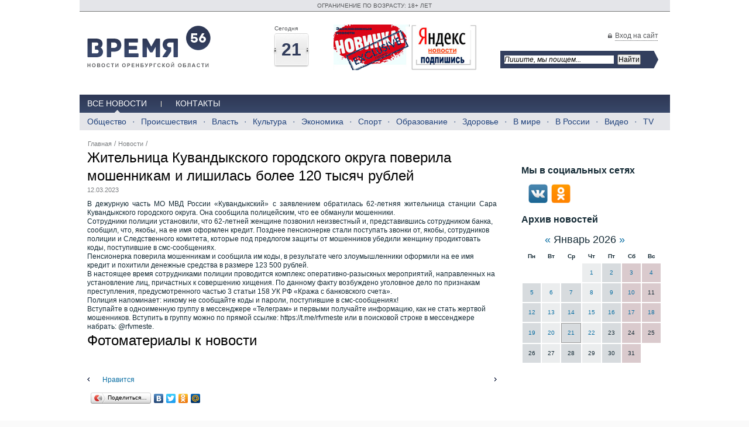

--- FILE ---
content_type: text/html; charset=utf-8
request_url: http://time56.ru/news/lenta-novostey/zhitelnitsa-kuvandykskogo-gorodskogo-okruga-poveri/
body_size: 28515
content:
<!DOCTYPE HTML PUBLIC "-//W3C//DTD HTML 4.01 Transitional//EN" "http://www.w3.org/TR/html4/loose.dtd">
<html><head>
<title> Жительница Кувандыкского городского округа поверила мошенникам и лишилась более 120 тысяч рублей, Лента новостей</title>
<meta http-equiv="Content-Type" content="text/html; charset=utf-8">
<meta name="description" content="">
<meta name="keywords" content=", Жительница Кувандыкского городского округа поверила мошенникам и лишилась более 120 тысяч рублей">
<meta content="Russian" name="language">
<meta content="DiAfan http://www.diafan.ru/" name="author">
<link href="http://time56.ru/css/default.css" rel="stylesheet" type="text/css">
<link href="http://time56.ru/css/style.css" rel="stylesheet" type="text/css">

<link rel="alternate" type="application/rss+xml" title="RSS" href="http://time56.ru/news/rss/">

<script type="text/javascript" src="//yandex.st/jquery/1.7.1/jquery.min.js" charset="UTF-8"></script>
		<script type="text/javascript" src="//yandex.st/jquery/form/2.83/jquery.form.min.js" charset="UTF-8"></script><script type="text/javascript" src="http://time56.ru/js/jquery.tooltip.min.js" charset="UTF-8"></script>
		<link href="http://time56.ru/css/jquery.tooltip.css" rel="stylesheet" type="text/css">

		<script type="text/javascript" src="http://time56.ru/js/jquery-ui-1.8.18.custom.min.js" charset="UTF-8"></script>
		<script type="text/javascript" src="http://time56.ru/js/timepicker.js" charset="UTF-8"></script>
		<link href="http://time56.ru/css/ui-lightness/jquery-ui-1.8.18.custom.css" rel="stylesheet" type="text/css">

		<script src="//vk.com/js/api/openapi.js" type="text/javascript"></script>
		<script type="text/javascript">VK.init({apiId: 4116975,onlyWidgets: true});</script>

		<script type="text/javascript" src="http://time56.ru/js/user-func.js" charset="UTF-8"></script>
			<script src="http://time56.ru/js/jquery.prettyPhoto.js" type="text/javascript" charset="UTF-8"></script>
			<link rel="stylesheet" href="http://time56.ru/css/prettyPhoto.css" type="text/css" media="screen" title="prettyPhoto main stylesheet" charset="utf-8">
<meta name="robots" content="all">

<script type="text/javascript" src="http://time56.ru/js/hoverIntent.js" charset="UTF-8"></script>
<script type="text/javascript" src="http://time56.ru/js/superfish.js" charset="UTF-8"></script>
<link href="http://time56.ru/css/menu.css" rel="stylesheet" type="text/css">
<script type="text/javascript">
	$(document).ready(function() {  $('ul.sf-menu').superfish(); });
</script>

 <link rel="stylesheet" type="text/css" href="http://time56.ru/css/main.css" media="screen" >
    <!--[if IE]>
    <script type="text/javascript" src="scripts/html5.js"></script>
    <link rel="stylesheet" type="text/css" href="styles/ie.css" media="screen" >
    <![endif]-->

<link rel="stylesheet" href="http://time56.ru/css/nivo.css" type="text/css" media="screen" >
<script src="http://time56.ru/js/jquery.nivo.slider.pack.js" type="text/javascript"></script>
<script src="http://time56.ru/js/bind.js" type="text/javascript"></script>


</head>

<body><div id="fb-root"></div>
<script type="text/javascript">(function(d, s, id) {
  var js, fjs = d.getElementsByTagName(s)[0];
  if (d.getElementById(id)) return;
  js = d.createElement(s); js.id = id;
  js.src = "//connect.facebook.net/ru_RU/all.js#xfbml=1";
  fjs.parentNode.insertBefore(js, fjs);
}(document, 'script', 'facebook-jssdk'));</script>
	
    <div class="all">
	  <div class="header">
	    <div class="rools">
	      <p>ОГРАНИЧЕНИЕ ПО ВОЗРАСТУ: 18+ ЛЕТ</p>
		</div>
	    
	    <div class="all_in">
		  <div class="head_logo">
		    <a id="logo" href="http://time56.ru/"></a>
		  </div>
		  <div class="head_date">
		    <div class="block_date">
			  <p class="title_ph">Сегодня</p>
			   <div class="today_h">
			    <p>21</p>
				<span></span>
			  </div>
			</div>
		    <!--<div class="block_date">
			  <p class="title_ph">Погода в Оренбурге</p>
			  <div class="wether_h">
			  	
			  </div>
			</div>-->
		    <div class="block_date">
				<p><a href="http://time56.ru/news/eksklyuzivnye-novosti/" target="_blank"><img src="/userfiles/images/social/exc_news.jpg" width="130" height="78" alt="exc_news" title="exc_news" /></a>&nbsp;<a href="https://yandex.ru/news/?from=rubric" target="_blank"><img src="/userfiles/images/social/yandex_news.jpg" width="112" height="78" alt="yandex_news" title="yandex_news" /></a></p>
			</div>
			<!--
			<div class="block_date">
			  <p class="title_ph">Погода в Оренбурге</p>
			  <div class="wether_h">
			    
			  </div>
			</div>
		    <div class="block_date">
				<p class="title_ph">Курсы валют</p>
				<div class="money_h">
					<div class="money_h_in">
					<p>USD<span>77,7586</span></p><p>EUR<span>90,1611</span></p>
					</div>
				</div>
			</div>
			-->
		  </div>
		  <div class="head_form" style="float:left;">
		    <p><span class="for_lock"><a href="#" id="enter_site">Вход на сайт</a></span><!-- / <a href='http://time56.ru/registration'>Регистрация</a></p>-->
		    <div class="hide_login">
		    	<div id="hide_error"></div><div class="login"><form method="post" action="">
		<input type="hidden" name="action" value="auth">
		<span class="infofield">Логин</span>
		<input type="text" name="name" value="" size="18" class="inptext">
		<span class="infofield">Пароль</span>
		<input type="password" name="pass" value="" size="18" class="inptext">
		<span class="infofield">Чужой компьютер</span>
		<input type="checkbox" name="not_my_computer" value="1" class="inpcheckbox">
		<span class="button_wrap"><input type="submit" value="Войти" class="button"></span><br><a href="http://time56.ru/reminding/">Забыли пароль?</a> <a href="http://time56.ru/registration/">Регистрация</a></form></div>
		    </div>
			<div>
				<!-- name="show_search" module="search" template="top" -->
				<div class="ya-site-form ya-site-form_inited_no" style="max-width: 270px;" data-bem="{&quot;action&quot;:&quot;https://time56.ru/rezultaty-poiska/&quot;,&quot;arrow&quot;:true,&quot;bg&quot;:&quot;#333f5e&quot;,&quot;fontsize&quot;:12,&quot;fg&quot;:&quot;#000000&quot;,&quot;language&quot;:&quot;ru&quot;,&quot;logo&quot;:&quot;rb&quot;,&quot;publicname&quot;:&quot;Поиск для сайта time56&quot;,&quot;suggest&quot;:true,&quot;target&quot;:&quot;_blank&quot;,&quot;tld&quot;:&quot;ru&quot;,&quot;type&quot;:2,&quot;usebigdictionary&quot;:true,&quot;searchid&quot;:2381011,&quot;input_fg&quot;:&quot;#000000&quot;,&quot;input_bg&quot;:&quot;#ffffff&quot;,&quot;input_fontStyle&quot;:&quot;italic&quot;,&quot;input_fontWeight&quot;:&quot;normal&quot;,&quot;input_placeholder&quot;:&quot;Пишите, мы поищем...&quot;,&quot;input_placeholderColor&quot;:&quot;#000000&quot;,&quot;input_borderColor&quot;:&quot;#333f5e&quot;}"><form action="https://yandex.ru/search/site/" method="get" target="_blank" accept-charset="utf-8"><input type="hidden" name="searchid" value="2381011"/><input type="hidden" name="l10n" value="ru"/><input type="hidden" name="reqenc" value=""/><input type="search" name="text" value=""/><input type="submit" value="Найти"/></form></div><style type="text/css">.ya-page_js_yes .ya-site-form_inited_no { display: none; }</style><script type="text/javascript">(function(w,d,c){var s=d.createElement('script'),h=d.getElementsByTagName('script')[0],e=d.documentElement;if((' '+e.className+' ').indexOf(' ya-page_js_yes ')===-1){e.className+=' ya-page_js_yes';}s.type='text/javascript';s.async=true;s.charset='utf-8';s.src=(d.location.protocol==='https:'?'https:':'http:')+'//site.yandex.net/v2.0/js/all.js';h.parentNode.insertBefore(s,h);(w[c]||(w[c]=[])).push(function(){Ya.Site.Form.init()})})(window,document,'yandex_site_callbacks');</script>
			</div>
			<div id="for_error"></div>
            <div class="clear"></div>
		  </div>
		  <div class="clear"></div>
		</div>
		<div class="clear"></div>
        <div class="double_menu">
        	<div id="menu_top"><ul><li><a href="http://time56.ru/news/lenta-novostey/"class=" active">Все новости</a><div class="hide_menu"><ul><li><a href="http://time56.ru/news/obschestvo/">Общество</a></li><li class="separator_bottom"></li><li><a href="http://time56.ru/news/proisshestviya/">Происшествия</a></li><li class="separator_bottom"></li><li><a href="http://time56.ru/news/vlast/">Власть</a></li><li class="separator_bottom"></li><li><a href="http://time56.ru/news/kultura/">Культура</a></li><li class="separator_bottom"></li><li><a href="http://time56.ru/news/ekonomika/">Экономика</a></li><li class="separator_bottom"></li><li><a href="http://time56.ru/news/sport/">Спорт</a></li><li class="separator_bottom"></li><li><a href="http://time56.ru/news/obrazovanie/">Образование</a></li><li class="separator_bottom"></li><li><a href="http://time56.ru/news/zdorove/">Здоровье</a></li><li class="separator_bottom"></li><li><a href="http://time56.ru/news/v-mire/">В мире</a></li><li class="separator_bottom"></li><li><a href="http://time56.ru/news/v-rossii/">В России</a></li><li class="separator_bottom"></li><li><a href="http://time56.ru/news/video/">Видео</a></li><li class="separator_bottom"></li><li><a href="http://time56.ru/news/tv/">TV</a></li></ul><div class="clear"></div></div></li><li class="separator_top"></li><li><a href="http://time56.ru/kontakty/">Контакты</a></li></ul><div class="clear"></div></div>

		  <div id="menu_bottom">
			<div class="clear"></div>
		  </div>

		</div>
    	<div class="clear"></div>
	  </div>
	  <div class="content">
	    <div class="all_in">
		  <div id="left_column">

		  

		  	<div class="news_id"><div class="news_text"><div class="navigation"><div class="path"><a href="http://time56.ru/">Главная</a> / <a href="http://time56.ru/news/">Новости</a> / </div></div><h1>Жительница Кувандыкского городского округа поверила мошенникам и лишилась более 120 тысяч рублей</h1><span class="date_info">12.03.2023</span><div class="news_anons"></div><div class="news_text"><div align="center" style="text-align: justify;">В дежурную часть МО МВД России &laquo;Кувандыкский&raquo; с заявлением обратилась 62-летняя жительница станции Сара Кувандыкского городского округа. Она сообщила полицейским, что ее обманули мошенники.</div>
<div><span>Сотрудники полиции установили, что 62-летней женщине позвонил неизвестный и, представившись сотрудником банка, сообщил, что, якобы, на ее имя оформлен кредит. Позднее пенсионерке стали поступать звонки от, якобы, сотрудников полиции и Следственного комитета, которые под предлогом защиты от мошенников убедили женщину продиктовать коды, поступившие в смс-сообщениях. </span></div>
<div><span>Пенсионерка поверила мошенникам и сообщила им коды, в результате чего злоумышленники оформили на ее имя кредит и похитили денежные средства в размере 123&nbsp;500 рублей.</span></div>
<div><span>В настоящее время сотрудниками полиции проводится комплекс оперативно-разыскных мероприятий, направленных на установление лиц, причастных к совершению хищения. По данному факту возбуждено уголовное дело по признакам преступления, предусмотренного частью 3 статьи 158 УК РФ &laquo;Кража с банковского счета&raquo;.</span></div>
<div></div>
<div><span>Полиция напоминает: никому не сообщайте коды и пароли, поступившие в смс-сообщениях!</span></div>
<div><span>Вступайте в одноименную группу в мессенджере &laquo;Телеграм&raquo; и первыми получайте информацию, как не стать жертвой мошенников. Вступить в группу можно по прямой ссылке: https://t.me/rfvmeste или в поисковой строке в мессенджере набрать: @rfvmeste.</span></div></div><div class="clear"></div></div><div class="photo_slider">
			    <h1>Фотоматериалы к новости</h1>
				<div class="slider_part">
				  <div id="mind-wrap-1">
					<div id="mind-wrap-2"></div>
				  </div>
				  <div class="clear"></div>
				  <a class="arrow_left" href="#" id="mind-next" ></a>
				  <a class="arrow_right" href="#" id="mind-prev"></a> 		  
				  <div class="clear"></div>
				</div>				 
			  </div><div class="first_network"><ul style="margin-bottom:10px">
			  <li style="margin-right:20px"><div class="fb-like" data-href="http://time56.ru/" data-layout="button_count" data-action="like" data-show-faces="true" data-share="false"></div></li>
			  <li><div id="vk_like"></div></li>
			  <li><a class="mrc__plugin_uber_like_button" href="http://connect.mail.ru/share" target="_blank" data-mrc-config="{'type' : ''}" type="like_button">Нравится</a>
<script src="http://cdn.connect.mail.ru/js/loader.js" type="text/javascript" charset="utf-8"></script>
</li>

			  
			  
			  <li style="display:none"><a href="https://twitter.com/share" class="twitter-share-button" data-lang="ru">Твитнуть</a></li>

			  </ul>
<script type="text/javascript">
VK.Widgets.Like("vk_like", {type: "button",height:20});
!function(d,s,id){var js,fjs=d.getElementsByTagName(s)[0],p=/^http:/.test(d.location)?'http':'https';if(!d.getElementById(id)){js=d.createElement(s);js.id=id;js.src=p+'://platform.twitter.com/widgets.js';fjs.parentNode.insertBefore(js,fjs);}}(document, 'script', 'twitter-wjs');
</script>
		<script type="text/javascript" src="//yandex.st/share/share.js" charset="utf-8"></script>
		<div class="yashare-auto-init" data-yashareL10n="ru" data-yashareType="button" data-yashareQuickServices="yaru,vkontakte,facebook,twitter,odnoklassniki,moimir"></div> <div class="clear"></div>			    
			  </div></div><script type="text/javascript" src="http://time56.ru/modules/comments/comments.js"></script><div class="comments" style="display:none"><div class="block_header">Комментарии</div></div>Чтобы комментировать, <a href="http://time56.ru/registration">зарегистрируйтесь</a> или <a href="#" class="js_aut">авторизуйтесь</a>

            <div class="clear"></div>
			 <div style="margin:12px 0">
			  
			</div>
			
			<div class="banner2">
			  
			</div>

			<div class="second_list_news"><div class="news_block"><h1>Другие новости<a href="http://time56.ru/news/rss"><img src="http://time56.ru/img/wave.png" alt="" ></a></h1><table><tr><td width="50%" valign="top"><div class="list_news_cb list_news"><a href="http://time56.ru/news/goryachie-novosti/v-buzulukskom-rayone-v-rezultate-dtp-tri-cheloveka/"><img src="https://www.time56.ru/userfiles/news/medium/94870_buzuluk-dtp.jpg" width="500" height="375" alt="В Бузулукском районе в результате ДТП три человека попали в больницу" title="В Бузулукском районе в результате ДТП три человека попали в больницу"></a><a href="http://time56.ru/news/goryachie-novosti/v-buzulukskom-rayone-v-rezultate-dtp-tri-cheloveka/">В Бузулукском районе в результате ДТП три человека попали в больницу</a><p><span>Несовершеннолетний пассажир автомобиля получил закрытый перелом левого бедра и перелом таза</span></p><p></p><span class="date_info">21.01.2026</span><div class="clear"></div></div></td><td width="50%" valign="top"><div class="list_news_cb list_news"><a href="http://time56.ru/news/goryachie-novosti/v-buzuluke-pensioner-poveril-moshennikam-i-peredal/"><img src="https://www.time56.ru/userfiles/news/medium/94821_kladi--trubku.jpg" width="500" height="281" alt="В Бузулуке пенсионер поверил мошенникам и передал 750 000 рублей" title="В Бузулуке пенсионер поверил мошенникам и передал 750 000 рублей"></a><a href="http://time56.ru/news/goryachie-novosti/v-buzuluke-pensioner-poveril-moshennikam-i-peredal/">В Бузулуке пенсионер поверил мошенникам и передал 750 000 рублей</a><p>Схема родственник в беде опять работает</p><p></p><span class="date_info">18.01.2026</span><div class="clear"></div></div></td></tr><tr><td width="50%" valign="top"><div class="list_news_cb list_news"><a href="http://time56.ru/news/goryachie-novosti/zhitelnitsa-novoorskogo-rayona-lishilas-sberezheni/"><img src="https://www.time56.ru/userfiles/news/medium/94785_itt.jpg" width="500" height="281" alt="Жительница Новоорского района лишилась сбережений, пытаясь устроиться на дистанционную работу" title="Жительница Новоорского района лишилась сбережений, пытаясь устроиться на дистанционную работу"></a><a href="http://time56.ru/news/goryachie-novosti/zhitelnitsa-novoorskogo-rayona-lishilas-sberezheni/">Жительница Новоорского района лишилась сбережений, пытаясь устроиться на дистанционную работу</a><p><span>Она оформилась как самозанятая и перевела деньги на указанные номера&nbsp;</span></p><p></p><span class="date_info">15.01.2026</span><div class="clear"></div></div></td><td width="50%" valign="top"><div class="list_news_cb list_news"><a href="http://time56.ru/news/goryachie-novosti/v-orenburge-iz-za-vzryva-samogonnogo-apparata-post/"><img src="https://www.time56.ru/userfiles/news/medium/94756_somogonschik.png" width="452" height="334" alt="В Оренбурге из-за взрыва самогонного аппарата пострадал человек" title="В Оренбурге из-за взрыва самогонного аппарата пострадал человек"></a><a href="http://time56.ru/news/goryachie-novosti/v-orenburge-iz-za-vzryva-samogonnogo-apparata-post/">В Оренбурге из-за взрыва самогонного аппарата пострадал человек</a><p>В результате в квартире на первом этаже выбило окна</p><p></p><span class="date_info">14.01.2026</span><div class="clear"></div></div></td></tr></table></div></div>

			<div class="clear"></div>
		  </div>
		  <div id="right_column"> 
		  <div class="banner_2">
			   <br>
			</div>

		  

		    <div class="banner_3">
			  
			</div>
			<div class="banner_5">
			  
			</div>
			<div class="block_header">Мы в социальных сетях</div><p></p>
<p>&nbsp;&nbsp;&nbsp;&nbsp;<a href="http://vk.com/public55871209" target="_blank" title="Время 56 в Вконтакте"><img src="/userfiles/images/social/vk.png" alt="Время 56 в Вконтакте" title="Время 56 в Вконтакте" height="33" width="33" /></a>&nbsp; <a href="http://www.odnoklassniki.ru/group/53034726785134" target="_blank" title="Время 56 в Одноклассники"><img src="/userfiles/images/social/ok.png" alt="Время 56 в Одноклассники" title="Время 56 в Одноклассники" height="33" width="33" /></a>&nbsp; &nbsp;&nbsp;</p>



			<div class="system_day">
				<div class="news_block"><div class="block_header">Архив новостей</div><script type="text/javascript" src="http://time56.ru/modules/news/news.js"></script><form method="POST" enctype="multipart/form-data" action="" class="news_calendar_form">
<input type="hidden" name="module" value="news">
<input type="hidden" name="ajax" value="1">
<input type="hidden" name="action" value="calendar_arrow">
<input type="hidden" name="arrow" value="">
<input type="hidden" name="site_id" value="7">
<input type="hidden" name="cat_id" value="">
<input type="hidden" name="template" value="">
<input type="hidden" name="year" value="2026">
<input type="hidden" name="month" value="01">
		<div class="special_cal">
		<a href="#" class="news_calendar_prev">&#171;</a>
		<span>Январь&nbsp;2026</span>
		<a href="#" class="news_calendar_next">&#187;</a>
		</div>
</form><table class="news_calendar">
<thead>
<tr class="for_head_c">
	<th  class="for_head_c">Пн</th>
	<th>Вт</th>
	<th>Ср</th>
	<th>Чт</th>
	<th>Пт</th>
	<th>Сб</th>
	<th>Вс</th>
</tr>
</thead>
<tbody class="for_width_c"><tr><td class="bgr_none">&nbsp;</td><td class="bgr_none">&nbsp;</td><td class="bgr_none">&nbsp;</td><td class="news_day_current "><a href="http://time56.ru/news/year2026/month01/day1/" title="Новостей: 2">1</a></td><td class="news_day_current grey_col"><a href="http://time56.ru/news/year2026/month01/day2/" title="Новостей: 3">2</a></td><td class="news_day_current rosy_col"><a href="http://time56.ru/news/year2026/month01/day3/" title="Новостей: 3">3</a></td><td class="news_day_current rosy_col"><a href="http://time56.ru/news/year2026/month01/day4/" title="Новостей: 1">4</a></td></tr><tr><td class="news_day_current grey_col"><a href="http://time56.ru/news/year2026/month01/day5/" title="Новостей: 1">5</a></td><td class="news_day_current "><a href="http://time56.ru/news/year2026/month01/day6/" title="Новостей: 3">6</a></td><td class="news_day_current grey_col"><a href="http://time56.ru/news/year2026/month01/day7/" title="Новостей: 2">7</a></td><td class="news_day_current "><a href="http://time56.ru/news/year2026/month01/day8/" title="Новостей: 4">8</a></td><td class="news_day_current grey_col"><a href="http://time56.ru/news/year2026/month01/day9/" title="Новостей: 3">9</a></td><td class="news_day_current rosy_col"><a href="http://time56.ru/news/year2026/month01/day10/" title="Новостей: 2">10</a></td><td class="news_day_current rosy_col">11</td></tr><tr><td class="news_day_current grey_col"><a href="http://time56.ru/news/year2026/month01/day12/" title="Новостей: 12">12</a></td><td class="news_day_current "><a href="http://time56.ru/news/year2026/month01/day13/" title="Новостей: 15">13</a></td><td class="news_day_current grey_col"><a href="http://time56.ru/news/year2026/month01/day14/" title="Новостей: 13">14</a></td><td class="news_day_current "><a href="http://time56.ru/news/year2026/month01/day15/" title="Новостей: 17">15</a></td><td class="news_day_current grey_col"><a href="http://time56.ru/news/year2026/month01/day16/" title="Новостей: 12">16</a></td><td class="news_day_current rosy_col"><a href="http://time56.ru/news/year2026/month01/day17/" title="Новостей: 4">17</a></td><td class="news_day_current rosy_col"><a href="http://time56.ru/news/year2026/month01/day18/" title="Новостей: 5">18</a></td></tr><tr><td class="news_day_current grey_col"><a href="http://time56.ru/news/year2026/month01/day19/" title="Новостей: 12">19</a></td><td class="news_day_current "><a href="http://time56.ru/news/year2026/month01/day20/" title="Новостей: 13">20</a></td><td class="grey_col news_day_today"><a href="http://time56.ru/news/year2026/month01/day21/" title="Новостей: 13">21</a></td><td class="news_day_current "><a href="http://time56.ru/news/year2026/month01/day22/" title="Новостей: 1">22</a></td><td class="news_day_current grey_col">23</td><td class="news_day_current rosy_col">24</td><td class="news_day_current rosy_col">25</td></tr><tr><td class="news_day_current grey_col">26</td><td class="news_day_current ">27</td><td class="news_day_current grey_col">28</td><td class="news_day_current ">29</td><td class="news_day_current grey_col">30</td><td class="news_day_current rosy_col">31</td><td class="bgr_none">&nbsp;</td></tr></tbody></table>
	
</div>
			</div>
			
			<div class="banner_4">
			  
			</div>
			
			<div class="banner_7">
			  
			</div>
			<div class="banner_8">
			  
			</div>
			
			
								
		  </div>
		</div>
	  </div>
	  <div class="clear"></div>
	  <div class="all_in">
		<div class="footer">
	      <div class="left_footer ld">
		      <div id="menu_footer"><ul><li><a href="http://time56.ru/">Мы вам поможем</a></li><li>/</li><li><a href="http://time56.ru/base/">Путеводитель</a></li><li>/</li><li><a href="http://time56.ru/partnery/">Партнеры</a></li><li>/</li><li><a href="http://time56.ru/kontakty/">Контакты</a></li></ul><div class="clear"></div></div>
			<p></p>
			<div class="diafan">
	<noindex><a href="http://time56.info/client/client.php">
		<img border="0" align="left" src="http://time56.ru/img/diafan.png" alt="">
	</a> <span>Создание сайта</span>, <span>поисковое<br >продвижение сайта</span> - 
	<a target="_blank" href="http://www.diafan.ru/" class="fort">diafan.ru</a></noindex>
</div>
					<br >				
				 
		  </div>
		   <div class="copy_text">
		  	<p>При полной или частичной перепечатке материалов сайта,&nbsp;<span style="font-size: small;"><span style="font-size: x-small;">гиперссылка</span>&nbsp;<span style="font-size: x-small;">на</span> <span style="font-size: large;"><a href="http://time56.ru/" style="font-size: 10px;">www.time56.ru</a></span>&nbsp;<span style="font-size: x-small;">обязательна.</span></span></p>
<p>Материалы отмеченные * являются рекламными и редакция за них ответственность не несет (<a href="/userfiles/ufiles/kommerchsekoe_predlozhenie_1.docx">Скачать коммерческое предложение</a>).</p>
<p>Комментарии, оставленные к материалам, являются личным мнением их авторов, редакция ответственности за них не несет.</p>
		  </div>
		  <div class="right_footer rd">
		    	
		<script type="text/javascript" src="//yandex.st/share/share.js" charset="utf-8"></script>
		<div class="yashare-auto-init" data-yashareL10n="ru" data-yashareType="button" data-yashareQuickServices="yaru,vkontakte,facebook,twitter,odnoklassniki,moimir"></div> 
			<div class="clear"></div>
			<div class="system_num">
			  
			</div>
		  </div>
		  <div class="clear"></div>
		</div>
	  </div>
	</div>
<!-- Yandex.Metrika counter -->
<script type="text/javascript" >
   (function(m,e,t,r,i,k,a){m[i]=m[i]||function(){(m[i].a=m[i].a||[]).push(arguments)};
   m[i].l=1*new Date();
   for (var j = 0; j < document.scripts.length; j++) {if (document.scripts[j].src === r) { return; }}
   k=e.createElement(t),a=e.getElementsByTagName(t)[0],k.async=1,k.src=r,a.parentNode.insertBefore(k,a)})
   (window, document, "script", "https://mc.yandex.ru/metrika/tag.js", "ym");

   ym(22650193, "init", {
        clickmap:true,
        trackLinks:true,
        accurateTrackBounce:true
   });
</script>
<noscript><div><img src="https://mc.yandex.ru/watch/22650193" style="position:absolute; left:-9999px;" alt="" /></div></noscript>
<!-- /Yandex.Metrika counter -->

  </body>
</html>


--- FILE ---
content_type: text/css
request_url: http://time56.ru/adm/css/errors.css
body_size: 546
content:
.diafan_errors {
    border: 1px solid #c05f5f;
    padding: 7px 7px 7px 30px;
    color: #c05f5f;
    background: url(../img/error.gif) no-repeat 8px 10px #f7eded;
    margin: 0 8% 10px;
    width: 80%;
}

.diafan_errors td.calls {
    cursor: pointer;
}

.diafan_errors td.calls div {
    padding:10px 15px;
    display: none;
}

.diafan_errors td.file {
    vertical-align: top;
    white-space: nowrap;
}

.diafan_errors table
{
    width:100%;
}

.diafan_errors table tr:hover {
    background-color: #f0e6e6;
}

--- FILE ---
content_type: application/javascript
request_url: http://time56.ru/modules/news/news.js
body_size: 612
content:
$(document).ready(function() {
	$(".news_calendar_prev, .news_calendar_next").live('click', function(){
		if($(this).is(".news_calendar_prev"))
		{
			$(this).parents('form').find('input[name=arrow]').val('prev');
		}
		else
		{
			$(this).parents('form').find('input[name=arrow]').val('next');
		}
        $(this).parents('form').ajaxSubmit({
            dataType: 'html',
            success: function(response, statusText, xhr, form)
            {
				form.parents('.news_block').replaceWith(response);
                return false;
            }
        });
        return false;
	});
});